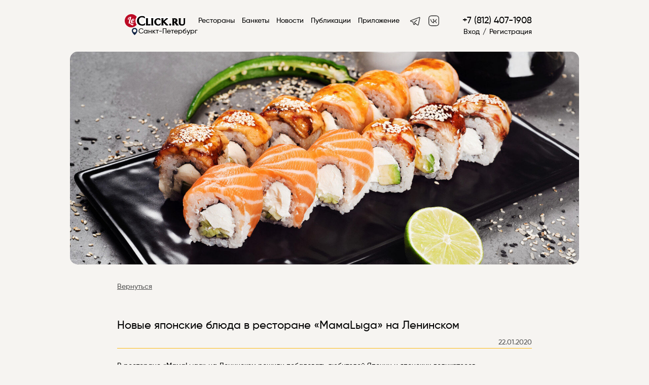

--- FILE ---
content_type: text/html; charset=UTF-8
request_url: https://spb.leclick.ru/daily/news/novye_yaponskie_blyuda_v_restorane_mamalyga_na_leninskom-9331
body_size: 10635
content:


    

    <link type="text/css" href="/css/style.css?v=1708154925" rel="stylesheet"><!DOCTYPE html>
<html>
<script>
    mindbox = window.mindbox || function () {
        mindbox.queue.push(arguments);
    };
    mindbox.queue = mindbox.queue || [];
    mindbox('create', {
        firebaseMessagingSenderId: "929342446150"
    });
    mindbox("webpush.create");
</script>

<meta name="zen-verification" content="FbszpIadA2c88ELwdX12fJwVvhM5cJcIMSdT3grrt3dE7AlGRkQnRUqDYn1UkaEw"/>
<script src="https://api.mindbox.ru/scripts/v1/tracker.js" async></script>

<meta name="yandex-verification" content="9bbd1f32e163ab6b"/>



<script type="text/javascript" async>

    new Image().src = "//counter.yadro.ru/hit?r" +
        escape(document.referrer) + ((typeof (screen) == "undefined") ? "" :
            ";s" + screen.width + "*" + screen.height + "*" + (screen.colorDepth ?
                screen.colorDepth : screen.pixelDepth)) + ";u" + escape(document.URL) +
        ";" + Math.random();//--></script>
<!--/LiveInternet-->
<head>
    <meta http-equiv="Content-Security-Policy" content="upgrade-insecure-requests">
    <meta name="viewport"
          content="width=device-width, initial-scale=1.0, minimum-scale=1.0, maximum-scale=1.0, minimal-ui, user-scalable=no">
    <script src="https://code.jquery.com/jquery-1.11.1.min.js"></script>

    <!-- Yandex.Metrika counter -->
    <script type="text/javascript">
        (function (m, e, t, r, i, k, a) {
            m[i] = m[i] || function () {
                (m[i].a = m[i].a || []).push(arguments)
            };
            m[i].l = 1 * new Date();
            for (var j = 0; j < document.scripts.length; j++) {
                if (document.scripts[j].src == r) {
                    return;
                }
            }
            k = e.createElement(t), a = e.getElementsByTagName(t)[0], k.async = 1, k.src = r, a.parentNode.insertBefore(k, a)
        })
        (window, document, "script", "https://mc.yandex.ru/metrika/tag.js", "ym");

        ym(86879673, "init", {
            clickmap: true,
            trackLinks: true,
            accurateTrackBounce: true,
            webvisor: true
        });
    </script>
    <noscript>
        <div><img src="https://mc.yandex.ru/watch/86879673" style="position:absolute; left:-9999px;" alt=""/></div>
    </noscript>
    <!-- /Yandex.Metrika counter -->


            <script>
            !function (t, e, n, s, a, c, i, o, p) {
                t.AppsFlyerSdkObject = a, t.AF = t.AF || function () {
                    (t.AF.q = t.AF.q || []).push([Date.now()].concat(Array.prototype.slice.call(arguments)))
                }, t.AF.id = t.AF.id || i, t.AF.plugins = {}, o = e.createElement(n), p = e.getElementsByTagName(n)[0], o.async = 1, o.src = "https://websdk.appsflyer.com?" + (c.length > 0 ? "st=" + c.split(",").sort().join(",") + "&" : "") + (i.length > 0 ? "af_id=" + i : ""), p.parentNode.insertBefore(o, p)
            }(window, document, "script", 0, "AF", "banners", {banners: {key: "cfa56b9e-42a3-4d29-b851-4d35f95300d8"}})
            AF('banners', 'showBanner')
        </script>
    
    <meta charset="UTF-8">


            <title>Новые японские блюда в ресторане «МамаLыgа» на Ленинском — Новости — LeClick: бронирование столиков в ресторанах, кафе и барах Санкт-Петербурга</title>
    
                        <meta name="description"
                  content="Новые японские блюда в ресторане «МамаLыgа» на Ленинском. Забронируйте столик в Санкт-Петербурге - звоните +7 (495) 374-9299. Афиша событий и новостей в ресторанах от сервиса бронирования LeClick.ru">
            

    <link rel="icon" href="https://leclick.ru/img/iconNew.svg" type="image/svg+xml">

    <link type="text/css" rel="stylesheet" href="/css/bookingform.css" media="none"
          onload="if(media!='all')media='all'">

    <link type="text/css" href="/css/mobilel_1.css" rel="stylesheet">
    <link type="text/css" href="/css/styles_s.css" rel="stylesheet">
    <link type="text/css" href="/css/lck-modal.css" rel="stylesheet">
    <link type="text/css" href="/css/swiper/sliding.css" rel="stylesheet">

    



    

    <meta charset="utf-8">

            <meta name="google-play-app" content="app-id=ru.leclick.app">

    

    <meta property="og:url" content="https://spb.leclick.ru/daily/news/novye_yaponskie_blyuda_v_restorane_mamalyga_na_leninskom-9331">
        <meta property="og:type" content="website">
        <meta property="og:title" content="Новые японские блюда в ресторане «МамаLыgа» на Ленинском - LeClick">
        <meta property="og:description" content=В ресторане&nbsp;«МамаLыgа» на Ленинском&nbsp;решили побаловать любителей Японии и японских деликатесов.

Для вас запеченные мидии, а также роллы и суши на любой цвет и вкус. Острые суши или суши Ниги…">
        <meta name="description" content=В ресторане&nbsp;«МамаLыgа» на Ленинском&nbsp;решили побаловать любителей Японии и японских деликатесов.

Для вас запеченные мидии, а также роллы и суши на любой цвет и вкус. Острые суши или суши Ниги…">
        <meta property="og:image" content="https://oldold.leclick.ru/uploads/publication/filadelfiya.jpg">

            <meta name="yandex-verification" content="39bce884baacf10c"/>
    

</head>

<body data-lang="ru">








    <div class="mobileMenuWrap" style="display: none;"></div>


    <nav id="mobileMainMenu" class="mobile-main-menu-vtb hidden" style="display: none;">

        <button id="closeMobileSearchFilters" type="button" onclick="closeMenu()"
                class="mobile-filters-close mobile-filter-close-action">
            <i class="material-icons">&#xE14C;</i>
        </button>
        <script>
            function closeMenu() {
                $('#mobileMainMenu').toggle();
                $('.mobileMenuWrap').toggle();
            }
        </script>

        <div class="logoInMenu">

            <a href="https://spb.leclick.ru/">
                <img src="https://spb.leclick.ru/img/LogoNew.svg?v=6">
            </a>
        </div>


        
            <ul class="menu-items-list">

                <li class="menu-item">
                    <a href="/" class="elOfMenu">
                        <div class="nameAndIcon">

                            <span>Главная</span>
                        </div>
                        <div class="downArrow">
                            <img src="https://spb.leclick.ru/img/icons/vtb_right_arrow.svg">
                        </div>
                    </a>
                </li>

                <li class="menu-item">
                    <a href="/restaurants/index" class="elOfMenu">
                        <div class="nameAndIcon">

                            <span>Рестораны</span>
                        </div>
                        <div class="downArrow">
                            <img src="https://spb.leclick.ru/img/icons/vtb_right_arrow.svg">
                        </div>
                    </a>
                </li>


                
                    <li class="menu-item">
                        <a href="/banquets" class="elOfMenu">
                            <div class="nameAndIcon">

                                <span>Банкеты</span>
                            </div>
                            <div class="downArrow">
                                <img src="https://spb.leclick.ru/img/icons/vtb_right_arrow.svg">
                            </div>
                        </a>
                    </li>

                                        <li class="menu-item">
                        <a href="/daily" class="elOfMenu">
                            <div class="nameAndIcon">

                                <span>Новости</span>
                            </div>
                            <div class="downArrow">
                                <img src="https://spb.leclick.ru/img/icons/vtb_right_arrow.svg">
                            </div>
                        </a>
                    </li>


                    
                <li class="menu-item">
                    <a href="/promo.html" class="elOfMenu">
                        <div class="nameAndIcon">

                            <span>Приложение</span>
                        </div>
                        <div class="downArrow">
                            <img src="https://spb.leclick.ru/img/icons/vtb_right_arrow.svg">
                        </div>
                    </a>
                </li>


                
                    <li class="menu-item isNoAuth">
                        <a href="/auth-register" class="elOfMenu">
                            <div class="nameAndIcon">

                                <span>Вход/Регистрация</span>
                            </div>
                            <div class="downArrow">
                                <img src="https://spb.leclick.ru/img/icons/vtb_right_arrow.svg">
                            </div>
                        </a>
                    </li>

                            </ul>

            <div class="menu-contacts">
                <div class="appsLnks">
                    <a rel="nofollow" href="//t.me/leclickru"
                                                                                  target="_blank"><img
                                class="telegramIc"
                                src="https://spb.leclick.ru/img/icons/telegram.svg">
                        </a>                    <a rel="nofollow" href="https://itunes.apple.com/RU/app/id1176140286?mt=8" target="_blank"><img
                                class="iosIc" src="https://spb.leclick.ru/img/icons/apps/ios.svg"></a>
                    <a rel="nofollow" href="https://play.google.com/store/apps/details?id=ru.leclick.app"
                       target="_blank"><img
                                class="andrIc" src="https://spb.leclick.ru/img/icons/apps/android.svg"></a>
                </div>

                <a data-name="sideMenuPhone"
                   href="tel:+7 (812) 407-1908"
                   class="phone phone-click">+7 (812) 407-1908</a>

                <div class="socIcons">
                    Мы в соцсетях                    <a rel="nofollow" href="https://t.me/leclickru" target="_blank"><img
                                style="height: 20px;margin-left: 10px"
                                class=""
                                src="https://spb.leclick.ru/img/Telegram.svg"></a>
                    <a rel="nofollow" href="https://vk.com/leclick_ru" target="_blank"><img
                                style="height: 20px;margin-left: 10px" class=""
                                src="https://spb.leclick.ru/img/VK.svg"></a>
                </div>
            </div>

        

    </nav>

    <div class="progress"></div>
    <div class="bgHolder"></div>


    <!--desktop header-->

    <div class="topPanelBl">
        <div class="topPanel topPanelVTB">
            <button onclick="openMenu()" id="toggleMobileMenu" type="button" class="mobile-menu-button"><i
                        class="material-icons">&#xE5D2;</i></button>
            <script>
                function openMenu() {
                    $('#mobileMainMenu').toggle();
                    $('.mobileMenuWrap').toggle();
                }
            </script>


            <div class="logo">
                                    <a href="https://spb.leclick.ru/">
                                                <img src="https://leclick.ru/img/LogoNew.svg">
                    </a>

                    <div class="citySelect dropdownAction hideOnMobile"
                         data-dropdown="citySel" onclick="$('.citiesListContainer').toggle()">
                        <img src="/img/icons/main_city.svg">
                        Санкт-Петербург                    </div>

                    <div class="dropdown hideMobile" id="citySel">
                        <a class="cityItem" href="https://leclick.ru/">Москва</a><a class="cityItem" href="https://spb.leclick.ru/">Санкт-Петербург</a><a class="cityItem" href="https://abakan.leclick.ru/">Абакан</a><a class="cityItem" href="https://anapa.leclick.ru/">Анапа</a><a class="cityItem" href="https://arkh.leclick.ru/">Архангельск</a><a class="cityItem" href="https://barnaul.leclick.ru/">Барнаул</a><a class="cityItem" href="https://borovichi.leclick.ru/">Боровичи</a><a class="cityItem" href="https://bezh.leclick.ru/">Бежецк</a><a class="cityItem" href="https://belg.leclick.ru/">Белгород</a><a class="cityItem" href="https://vld.leclick.ru/">Владивосток</a><a class="cityItem" href="https://velnovg.leclick.ru/">Великий Новгород</a><a class="cityItem" href="https://vla.leclick.ru/">Владимир</a><a class="cityItem" href="https://volgograd.leclick.ru/">Волгоград</a><a class="cityItem" href="https://voronezh.leclick.ru/">Воронеж</a><a class="cityItem" href="https://gelendzhik.leclick.ru/">Геленджик</a><a class="cityItem" href="https://yev.leclick.ru/">Евпатория</a><a class="cityItem" href="https://yel.leclick.ru/">Елабуга</a><a class="cityItem" href="https://ekb.leclick.ru/">Екатеринбург</a><a class="cityItem" href="https://izhevsk.leclick.ru/">Ижевск</a><a class="cityItem" href="https://irkutsk.leclick.ru/">Иркутск</a><a class="cityItem" href="https://ivanovo.leclick.ru/">Иваново</a><a class="cityItem" href="https://kazan.leclick.ru/">Казань</a><a class="cityItem" href="https://kaliningrad.leclick.ru/">Калининград</a><a class="cityItem" href="https://klg.leclick.ru/">Калуга</a><a class="cityItem" href="https://kostroma.leclick.ru/">Кострома</a><a class="cityItem" href="https://krasnodar.leclick.ru/">Краснодар</a><a class="cityItem" href="https://krasnojarsk.leclick.ru/">Красноярск</a><a class="cityItem" href="https://makhachkala.leclick.ru/">Махачкала</a><a class="cityItem" href="https://murmansk.leclick.ru/">Мурманск</a><a class="cityItem" href="https://nnovgorod.leclick.ru/">Нижний Новгород</a><a class="cityItem" href="https://nizh.leclick.ru/">Нижнекамск</a><a class="cityItem" href="https://novosibirsk.leclick.ru/">Новосибирск</a><a class="cityItem" href="https://prm.leclick.ru/">Пермь</a><a class="cityItem" href="https://penza.leclick.ru/">Пенза</a><a class="cityItem" href="https://pyatigorsk.leclick.ru/">Пятигорск</a><a class="cityItem" href="https://rostov.leclick.ru/">Ростов-на-Дону</a><a class="cityItem" href="https://ryb.leclick.ru/">Рыбинск</a><a class="cityItem" href="https://samara.leclick.ru/">Самара</a><a class="cityItem" href="https://saratov.leclick.ru/">Саратов</a><a class="cityItem" href="https://sevastopol.leclick.ru/">Севастополь</a><a class="cityItem" href="https://sochi.leclick.ru/">Сочи</a><a class="cityItem" href="https://stavropol.leclick.ru/">Ставрополь</a><a class="cityItem" href="https://syktyvkar.leclick.ru/">Сыктывкар</a><a class="cityItem" href="https://tolyatti.leclick.ru/">Тольятти</a><a class="cityItem" href="https://tver.leclick.ru/">Тверь</a><a class="cityItem" href="https://tula.leclick.ru/">Тула</a><a class="cityItem" href="https://tyumen.leclick.ru/">Тюмень</a><a class="cityItem" href="https://ulanude.leclick.ru/">Улан-Удэ</a><a class="cityItem" href="https://ulyanovsk.leclick.ru/">Ульяновск</a><a class="cityItem" href="https://ufa.leclick.ru/">Уфа</a><a class="cityItem" href="https://chlb.leclick.ru/">Челябинск</a><a class="cityItem" href="https://yalta.leclick.ru/">Ялта</a><a class="cityItem" href="https://yaroslavl.leclick.ru/">Ярославль</a>                    </div>


            </div>
            <div class="contacts">
                <div class="phone"><a class="phone phone-click" data-name="headerPhone"
                                      href="tel:+7 (812) 407-1908">+7 (812) 407-1908</a>
                </div>

            </div>


            <nav class="mainMenu">
                <ul class="menuList">

                    <li>
                        <a href="/restaurants/index">Рестораны</a>
                    </li>

                    <li><a href="/banquets">Банкеты</a></li>

                                            <li><a href="/daily">Новости</a></li>                                            <li><a href="/publications">Публикации</a>
                        </li>                    <li><a href="/promo.html">Приложение</a></li>
                </ul>
            </nav>

            <div class="appsLnks">

                <a rel="nofollow" href="https://t.me/leclickru" target="_blank"><img class=""
                                                                                     src="https://spb.leclick.ru/img/Telegram.svg"></a>
                <a rel="nofollow" href="https://vk.com/leclick_ru" target="_blank"><img class=""
                                                                                        src="https://spb.leclick.ru/img/VK.svg"></a>
            </div>
                            <div class="citySelectBlock">


                    <div class="citySelect dropdownAction"
                         data-dropdown="citySel" onclick="$('.citiesListContainer').toggle()">
                        <img src="https://spb.leclick.ru/img/icons/main_city.svg">
                        Санкт-Петербург                    </div>


                    <div class="active citiesListContainer" id="citySel">
                        <div class="citiesListMobileWrap">

                            <button id="closeMobileSearchFilters" type="button" onclick="closeCityList()"
                                    class="mobile-filters-close mobile-filter-close-action">
                                <i class="material-icons">&#xE14C;</i>
                            </button>
                            <script>
                                function closeCityList() {
                                    $('.citiesListContainer').toggle();
                                }
                            </script>


                            <div class="selectCity">
                                Выбор города                            </div>
                            <div class="currentCity">
                                Текущий: Санкт-Петербург                            </div>
                            <div class="citiesHrefWrap">
                                <a class="cityItem" href="https://leclick.ru/">Москва</a><a class="cityItem" href="https://spb.leclick.ru/">Санкт-Петербург</a><a class="cityItem" href="https://abakan.leclick.ru/">Абакан</a><a class="cityItem" href="https://anapa.leclick.ru/">Анапа</a><a class="cityItem" href="https://arkh.leclick.ru/">Архангельск</a><a class="cityItem" href="https://barnaul.leclick.ru/">Барнаул</a><a class="cityItem" href="https://borovichi.leclick.ru/">Боровичи</a><a class="cityItem" href="https://bezh.leclick.ru/">Бежецк</a><a class="cityItem" href="https://belg.leclick.ru/">Белгород</a><a class="cityItem" href="https://vld.leclick.ru/">Владивосток</a><a class="cityItem" href="https://velnovg.leclick.ru/">Великий Новгород</a><a class="cityItem" href="https://vla.leclick.ru/">Владимир</a><a class="cityItem" href="https://volgograd.leclick.ru/">Волгоград</a><a class="cityItem" href="https://voronezh.leclick.ru/">Воронеж</a><a class="cityItem" href="https://gelendzhik.leclick.ru/">Геленджик</a><a class="cityItem" href="https://yev.leclick.ru/">Евпатория</a><a class="cityItem" href="https://yel.leclick.ru/">Елабуга</a><a class="cityItem" href="https://ekb.leclick.ru/">Екатеринбург</a><a class="cityItem" href="https://izhevsk.leclick.ru/">Ижевск</a><a class="cityItem" href="https://irkutsk.leclick.ru/">Иркутск</a><a class="cityItem" href="https://ivanovo.leclick.ru/">Иваново</a><a class="cityItem" href="https://kazan.leclick.ru/">Казань</a><a class="cityItem" href="https://kaliningrad.leclick.ru/">Калининград</a><a class="cityItem" href="https://klg.leclick.ru/">Калуга</a><a class="cityItem" href="https://kostroma.leclick.ru/">Кострома</a><a class="cityItem" href="https://krasnodar.leclick.ru/">Краснодар</a><a class="cityItem" href="https://krasnojarsk.leclick.ru/">Красноярск</a><a class="cityItem" href="https://makhachkala.leclick.ru/">Махачкала</a><a class="cityItem" href="https://murmansk.leclick.ru/">Мурманск</a><a class="cityItem" href="https://nnovgorod.leclick.ru/">Нижний Новгород</a><a class="cityItem" href="https://nizh.leclick.ru/">Нижнекамск</a><a class="cityItem" href="https://novosibirsk.leclick.ru/">Новосибирск</a><a class="cityItem" href="https://prm.leclick.ru/">Пермь</a><a class="cityItem" href="https://penza.leclick.ru/">Пенза</a><a class="cityItem" href="https://pyatigorsk.leclick.ru/">Пятигорск</a><a class="cityItem" href="https://rostov.leclick.ru/">Ростов-на-Дону</a><a class="cityItem" href="https://ryb.leclick.ru/">Рыбинск</a><a class="cityItem" href="https://samara.leclick.ru/">Самара</a><a class="cityItem" href="https://saratov.leclick.ru/">Саратов</a><a class="cityItem" href="https://sevastopol.leclick.ru/">Севастополь</a><a class="cityItem" href="https://sochi.leclick.ru/">Сочи</a><a class="cityItem" href="https://stavropol.leclick.ru/">Ставрополь</a><a class="cityItem" href="https://syktyvkar.leclick.ru/">Сыктывкар</a><a class="cityItem" href="https://tolyatti.leclick.ru/">Тольятти</a><a class="cityItem" href="https://tver.leclick.ru/">Тверь</a><a class="cityItem" href="https://tula.leclick.ru/">Тула</a><a class="cityItem" href="https://tyumen.leclick.ru/">Тюмень</a><a class="cityItem" href="https://ulanude.leclick.ru/">Улан-Удэ</a><a class="cityItem" href="https://ulyanovsk.leclick.ru/">Ульяновск</a><a class="cityItem" href="https://ufa.leclick.ru/">Уфа</a><a class="cityItem" href="https://chlb.leclick.ru/">Челябинск</a><a class="cityItem" href="https://yalta.leclick.ru/">Ялта</a><a class="cityItem" href="https://yaroslavl.leclick.ru/">Ярославль</a>                            </div>
                        </div>
                    </div>
                </div>
                    </div>

            </div>

    <!--desktop header-->

    <script>


        function go_to_map_mobile() {
            window.location.href = window.location.href.replace(new RegExp("\/index", 'g'), '/on-map', '#').replace(new RegExp("\/offset\/[0-9]+", 'g'), '/offset/0')
        }
    </script>

<div class="loaderWrap">
    <div class="loaderContainer">
        <div class="lds-ring">
            <div></div>
            <div></div>
            <div></div>
            <div></div>
        </div>
    </div>
</div>
    <div class="main">
        <div class="publication">
            <div class="publicationContainer" style="padding-bottom: 0px!important;">
                <div class="publicationContent" style="padding-bottom:0px!important;" id="publicationContent">
                    <div class="publicationImage mainImg notColumnsBig">
                        <div class="img"
                             style="background-image:url('https://oldold.leclick.ru/uploads/publication/filadelfiya.jpg');">
                                                        <div id="fb-root"></div>
                            <div class="fb-like" data-href="' . $overviewFullUrl . '" data-layout="button_count"
                                 data-action="like" data-show-faces="true" data-share="false"></div>
                        </div>
                                            </div>
                                            <div class="backLnk"><a href="https://spb.leclick.ru/daily">Вернуться</a></div>
                                        <div class="">
                        <div class="titleContainer">
                                                                                                <span class="date">22.01.2020</span>
                                                                                        <h1 class="title">Новые японские блюда в ресторане «МамаLыgа» на Ленинском</h1>
                        </div>
                        <div class="pblContentBl publicationText notColumnsCustom"><p>В ресторане&nbsp;«МамаLыgа» на Ленинском&nbsp;решили побаловать любителей Японии и японских деликатесов.</p>

<p>Для вас запеченные мидии, а также роллы и суши на любой цвет и вкус. Острые суши или суши Нигири, запеченные роллы или ролл в темпуре. Приходите с друзьями и обязательно закажите фирменные сеты. Ролл cет Филадельфия или Калифорния? Не знаете, что выбрать? Всё и сразу!</p>
</div>                                            </div>
                                                                    <div class="rests">
                            <h2>Место</h2>
                                        <div class="searchResultRow">
        <div class="restCard item inSearch">
        <a class="image" href="/restaurant/mamaliga-na-leninskom" style="background-image:url('https://old.leclick.ru/i/files/restaurants/photo/874344.jpg?w=400');">
            <span class="rest-card__fav-icon" data-id="6225" data-name="Mamalыgа / Мамалыга на Ленинском"><i
                        class="material-icons md-32"></i></span>
                    </a>
                    <div class="price"
                 title="Средний чек: 2200—2200 ₽"><img class="rouble" src="https://leclick.ru/img/icons/rouble.svg"><img class="rouble" src="https://leclick.ru/img/icons/rouble.svg"><img class="rouble" src="https://leclick.ru/img/icons/rouble.svg"><img class="rouble" src="https://leclick.ru/img/icons/roublegray.svg"></div>        <div class="title"><a href="/restaurant/mamaliga-na-leninskom">Mamalыgа / Мамалыга на Ленинском</a></div>
        <div class="restInfo">
                                                <span class="infoItem"><a hidden href="#!" class="modalAction mapAction desktopMap" data-modal="mapModal" data-lat="59.857604" data-long="30.199132" data-wtime="Время работы сегодня:<br>с 12:00 до 01:00 (до последнего гостя)"><img src="https://spb.leclick.ru/img/icons/loc.svg" class="cardIcons"><span class="address">Ленинский пр., 84/1</span></a><a hidden class="appleMap" href="http://maps.apple.com/?daddr=Ленинский пр., 84/1" data-modal="mapModal" data-lat="59.857604" data-long="30.199132" data-wtime="Время работы сегодня:<br>с 12:00 до 01:00 (до последнего гостя)"><img src="https://spb.leclick.ru/img/icons/loc.svg" class="cardIcons"><span class="address">Ленинский пр., 84/1</span></a><a hidden class="googleMap" href="http://maps.google.com/maps?daddr=Ленинский пр., 84/1@59.857604,30.199132" data-modal="mapModal" data-lat="59.857604" data-long="30.199132" data-wtime="Время работы сегодня:<br>с 12:00 до 01:00 (до последнего гостя)"><img src="https://spb.leclick.ru/img/icons/loc.svg" class="cardIcons"><span class="address">Ленинский пр., 84/1</span></a></span>
                                                    <span class="infoItem"><img src="https://spb.leclick.ru/img/icons/metro.svg"
                                                class="cardIcons"><a
                                href="https://spb.leclick.ru/restaurants/index/metro/310/">Проспект Ветеранов</a></span>
                                                    <span class="infoItem"><img src="https://spb.leclick.ru/img/icons/kitchen.svg"
                                                class="cardIcons"><a href="https://spb.leclick.ru/restaurants/index/kitchens/1/">Европейская</a>, <a href="https://spb.leclick.ru/restaurants/index/kitchens/3/">Кавказская</a>, <a href="https://spb.leclick.ru/restaurants/index/kitchens/23/">Восточная</a></span>
                

                    </div>

        
                                    <div class="bookingBtn">

                                            <a class=" modalAction bookingClick   btn  "
                           style="background-color: #fdbb16;border: 1px #fdbb16"
                           data-modal="booking"
                           href="/restaurant/mamaliga-na-leninskom/booking">
                            
                            Забронировать</a>
                </div>

                        </div>
                                </div>
                                                            </div>
            </div>
        </div>
    </div>



<script src="https://ajax.googleapis.com/ajax/libs/jquery/3.6.1/jquery.min.js"></script>
	<script src="/js/infr.js?v=2041590" type="text/javascript"></script>
	<script type="text/javascript">
	</script><script type="text/javascript" src="https://spb.leclick.ru/js/hyphen.ru.min.js"></script>
<script type="text/javascript">
    $('.description').hyphenate();
</script>


    

            <footer>
            <div class="footerContainer">
                <ul class="linksBlock">
                    <li><a href="/about.html">О проекте</a></li>
                    <li>
                        <a href="https://b2b.leclick.ru/">Ресторанам/Партнёрам</a>
                    </li>
                                            <li class="socIcons">Мы в соцсетях                            <a rel="nofollow" href="https://t.me/leclickru" target="_blank"><img
                                        style="margin-left: 15px; height: 20px;" class=""
                                        src="https://spb.leclick.ru/img/Telegram.svg"></a>
                            <a rel="nofollow" href="https://vk.com/leclick_ru" target="_blank"><img
                                        style="height: 20px;"
                                        class=""
                                        src="https://spb.leclick.ru/img/VK.svg"></a>
                        </li>
                        <li><a href="/vacancies.html">Вакансии</a></li>
                                        <li>
                        <a href="/contact-us.html">Контакты</a>
                    </li>
                    <li><a href="/rules.html">Пользовательское соглашение</a></li>
                    <li><a target="_blank" href="https://yandex.ru/legal/confidential">Политика конфиденциальности</a></li>
                    <li><a href="https://yandex.ru/legal/leclick_license/ru/">Лицензионное соглашение</a></li>
                    <li><a href="https://yandex.ru/legal/leclick_service/ru/">Оферта на оказание услуг</a></li>
                </ul>
                <div class="footerLogo">
                    <a href="https://spb.leclick.ru/">
                        <img src="https://spb.leclick.ru/img/LogoNew.svg?v=6">
                    </a>
                    <footer itemscope itemtype="http://schema.org/WPFooter">
                        <span itemprop="copyrightYear">2012</span> - 2026 ©
                        <span itemprop="creator">LeClick</span>
                    </footer>

                </div>
            </div>
        </footer>

    

    <div class="modal" id="mapModal">
        <div class="modalContent">
            <div class="modalLeft">
                <p class="title"></p>
                <p class="address"></p>
                <p class="workTime"></p>
            </div>
            <div id="yMap" class="map">
            </div>
            <div class="close">×</div>
        </div>
    </div>


    <script type="text/javascript" src="/js/jquery-ui.min.js"></script>
    <script type="text/javascript" src="/js/jqui-datepicker-ru.js"></script>
    <script type="text/javascript" src="/js/dateformat.js"></script>

            <script src="https://api-maps.yandex.ru/2.1/?lang=ru_RU" type="text/javascript"></script>
    

    <script type="text/javascript">
        $(function () {
            var $mobileMenuEl = $('#mobileMainMenu'),
                $closeMobileMenuEl = $('#mobileCloseMenu'),
                $toggleMobileMenuEl = $('#toggleMobileMenu');

            $toggleMobileMenuEl.click(function () {
                $mobileMenuEl.toggleClass('hidden');
                $mobileSearchFiltersEl.addClass('hidden');
            });

            $closeMobileMenuEl.click(function () {
                $mobileMenuEl.addClass('hidden');
            });

            var $mobileSearchFiltersEl = $('#mobileSearchFilters'),
                $toggleMobileFiltersEl = $('#toggleMobileFilters'),
                $closeMobileFiltersEl = $('.mobile-filter-close-action');

            $toggleMobileFiltersEl.click(function (e) {
                $mobileSearchFiltersEl.toggleClass('hidden');
                $mobileMenuEl.addClass('hidden');
            });

            $closeMobileFiltersEl.click(function () {
                $mobileSearchFiltersEl.addClass('hidden');
                $('.fullFilter').hide();
                $('.searchFilter a').removeClass('active');
                filterActive(false);
            });

            var sliders = $('.sliderContainer .slider');

            function resizeSliders() {
                for (var i = 0; i < sliders.length; i++) {
                    var sliderItems = $(sliders[i]).children('.item');
                    var sliderItemWidth = $($(sliders[i]).children('.item')[0]).width();
                    for (var index = 0; index < sliderItems.length; index++) {
                        var plus = (index == 0) ? 0 : 20 * index;
                        $(sliderItems[index]).css({'left': (index * sliderItemWidth) + plus + 'px'});
                    }
                }
            }

            resizeSliders();
            $(window).resize(function () {
                resizeSliders();
                console.log('resize');
            });
        }());
    </script>


    <!-- Varioqub experiments -->
    <script type="text/javascript">
        (function (e, x, pe, r, i, me, nt) {
            e[i] = e[i] || function () {
                (e[i].a = e[i].a || []).push(arguments)
            },
                me = x.createElement(pe), me.async = 1, me.src = r, nt = x.getElementsByTagName(pe)[0], nt.parentNode.insertBefore(me, nt)
        })
        (window, document, 'script', 'https://abt.s3.yandex.net/expjs/latest/exp.js', 'ymab');
        ymab('metrika.86879673', 'init'/*, {clientFeatures}, {callback}*/);
    </script>


    <script src="https://code.jquery.com/jquery-1.11.1.min.js"></script>
    <script src="/js/swiper/hammer.min.js"></script>

    <script src="/js/swiper/itemslide.js"></script>

    <script src="/js/swiper/sliding.js"></script>


    <script type="text/javascript">
                var bookingDefaultDate = false;
        var bookingPersons = false;
        var lckBookingTime = false;
                ymaps.ready(init);
        var myMap, myPlacemark, myCollection;

        function init() {
            myMap = new ymaps.Map("yMap", {
                center: [55.76, 37.64],
                zoom: 14,
                controls: []
            });
        }

        $('body').on('click', '.item .mapAction', function (e) {
            e.preventDefault();
            $('#mapModal .title').html($(this).parents('.item').children('.title').children('a').html());
            $('#mapModal .address').html($(this).children('.address').html());
            $('#mapModal .workTime').html($(this).attr('data-wTime'));
            var lat = $(this).attr('data-lat');
            var long = $(this).attr('data-long')
            ymaps.ready(function () {
                myMap.geoObjects.removeAll();
                myPlacemark = new ymaps.Placemark([lat, long], {}, {
                    iconLayout: 'default#image',
                    iconImageHref: 'https://spb.leclick.ru/img/icons/geo.svg',
                    iconImageSize: [30, 42],
                    iconImageOffset: [-15, -15],
                });
                myMap.geoObjects.add(myPlacemark);
                myMap.setCenter([lat, long]);
            });
        });
        $('body').on('click', '.topBooking .mapAction,.rightColumn .mapAction', function (e) {
            e.preventDefault();
            $('#mapModal .title').html($('.restTitle h1').html());
            $('#mapModal .address').html($('.rfAddress').html());
            $('#mapModal .workTime').html($(this).attr('data-wTime'));
            var lat = $(this).attr('data-lat');
            var long = $(this).attr('data-long')
            ymaps.ready(function () {
                myMap.geoObjects.removeAll();
                myPlacemark = new ymaps.Placemark([lat, long], {}, {
                    iconLayout: 'default#image',
                    iconImageHref: 'https://spb.leclick.ru/img/icons/geo.svg',
                    iconImageSize: [30, 42],
                    iconImageOffset: [-15, -15],
                });
                myMap.geoObjects.add(myPlacemark);
                myMap.setCenter([lat, long]);
            });
        });
    </script>

    <script type="text/javascript">
        (function (d, w, c) {
            (w[c] = w[c] || []).push(function () {
                try {
                    w.yaCounter31783376 = new Ya.Metrika({
                        id: 31783376,
                        clickmap: true,
                        trackLinks: true,
                        accurateTrackBounce: true,
                        webvisor: true,
                        trackHash: true,
                        ecommerce: "dataLayer"
                    });
                } catch (e) {
                }
            });

            var n = d.getElementsByTagName("script")[0],
                s = d.createElement("script"),
                f = function () {
                    n.parentNode.insertBefore(s, n);
                };
            s.type = "text/javascript";
            s.async = true;
            s.src = "https://mc.yandex.ru/metrika/watch.js";

            if (w.opera == "[object Opera]") {
                d.addEventListener("DOMContentLoaded", f, false);
            } else {
                f();
            }
        })(document, window, "yandex_metrika_callbacks");
    </script>
    <noscript>
        <div><img src="https://mc.yandex.ru/watch/31783376" style="position:absolute; left:-9999px;" alt=""/></div>
    </noscript>


            <script>
            function geoFindMe() {
                function success(position) {
                    latitude = position.coords.latitude;
                    longitude = position.coords.longitude;

                    setCookie('userLatitude', latitude, {expires: 3600 * 24 * 30 * 12, path: '/'});
                    setCookie('userLongitude', longitude, {expires: 3600 * 24 * 30 * 12, path: '/'});

                    console.log(latitude);
                    console.log(longitude);
                }

                function error() {
                    status.textContent = 'Невозможно получить ваше местоположение';
                }

                if (!navigator.geolocation) {
                    status.textContent = 'Geolocation не поддерживается вашим браузером';
                } else {
                    status.textContent = 'Определение местоположения…';
                    navigator.geolocation.getCurrentPosition(success, error);
                }
            }

            var latitude
            var longitude
            geoFindMe()
        </script>
        <script type="text/javascript">
            $(document).ready(function () {
                $('.ios-app-holder__button_app').attr('href', 'https://itunes.apple.com/RU/app/id1176140286?mt=8' + ((typeof location.href.split('?')[1] == 'undefined') ? '' : '?' + location.href.split('?')[1]));
                var iOS = /iPhone|iPod/.test(navigator.userAgent) && !window.MSStream;
                if (!getCookie('lck_ios_app') && iOS) {
                    setCookie('lck_ios_app', 1, {expires: 3600 * 24 * 30 * 12, path: '/'});
                } else {
                    $('head').append('<meta name="apple-itunes-app" content="app-id=1176140286">');
                }
            });
            $('body').on('click', '.ios-app-holder__buttons', function (e) {
                e.stopPropagation();
            });
            $('body').on('click', '.ios-app-holder__container, .ios-app-holder__button_site', function () {
                $('.ios-app-holder').removeClass('active');
            });
        </script>
    

            <div class="ios-app-holder">
            <div class="ios-app-holder__container">
                <div class="ios-app-holder__buttons">
                    <a href="#" class="ios-app-holder__button_app" target="_blank">Установить приложение</a>
                    <a href="#" class="ios-app-holder__button_site">Перейти на сайт</a>
                </div>
            </div>
        </div>
    
    
<script>
    const links = document.querySelectorAll('a');
    for (let i = 0; i < links.length; i++) {
        const linkURL = links[i].href;
        if (linkURL == window.location.href) {
            links[i].href='javascript:void(0);'
        }
    }
</script>

</body>
</html>



--- FILE ---
content_type: image/svg+xml
request_url: https://spb.leclick.ru/img/icons/kitchen.svg
body_size: 499
content:
<svg id="Layer_1" data-name="Layer 1" xmlns="http://www.w3.org/2000/svg" viewBox="0 0 18 18"><defs><style>.cls-1{fill:#010101;}</style></defs><title>kitchen</title><path class="cls-1" d="M12.85,2A4.71,4.71,0,0,0,5.15,2,4.73,4.73,0,0,0,.69,5.4a4.78,4.78,0,0,0,3,5.87v5.62A1.11,1.11,0,0,0,4.76,18h8.48a1.11,1.11,0,0,0,1.11-1.11V11.27A4.77,4.77,0,0,0,12.85,2Zm0.83,8.35a0.53,0.53,0,0,0-.4.52v6a0,0,0,0,1,0,0H4.76a0,0,0,0,1,0,0v-6a0.54,0.54,0,0,0-.4-0.52A3.68,3.68,0,0,1,1.56,6.8s0,0,0,0a3.78,3.78,0,0,1,.14-1,3.7,3.7,0,0,1,2.2-2.42A3.33,3.33,0,0,1,5,3.12,3.57,3.57,0,0,1,8.53,6.76a3.74,3.74,0,0,1-.8,2.32,0.54,0.54,0,1,0,.84.67,4.82,4.82,0,0,0,1-3A4.7,4.7,0,0,0,6.33,2.24a3.64,3.64,0,0,1,5.78.58,0.53,0.53,0,0,0,.48.26h0.18A3.7,3.7,0,0,1,13.68,10.35Z"/></svg>

--- FILE ---
content_type: image/svg+xml
request_url: https://spb.leclick.ru/img/icons/loc.svg
body_size: 707
content:
<svg width="24" height="24" viewBox="0 0 24 24" fill="none" xmlns="http://www.w3.org/2000/svg">
<g clip-path="url(#clip0_71_7403)">
<path fill-rule="evenodd" clip-rule="evenodd" d="M3.98145 9.71917V9.5185C3.98145 5.08983 7.57128 1.5 11.9999 1.5V1.5C16.4286 1.5 20.0184 5.08983 20.0184 9.5185V9.71917C20.0184 13.757 14.9061 19.8353 12.8458 22.122C12.3919 22.626 11.6079 22.626 11.1541 22.122C9.09378 19.8353 3.98145 13.757 3.98145 9.71917Z" stroke="#949EAB" stroke-width="1.4468" stroke-linecap="round" stroke-linejoin="round"/>
<path d="M9.66699 9.6138C9.66699 10.903 10.7112 11.9471 12.0003 11.9471V11.9471C13.2895 11.9471 14.3337 10.903 14.3337 9.6138V9.57064C14.3337 8.28147 13.2895 7.2373 12.0003 7.2373V7.2373C10.7112 7.2373 9.66699 8.28147 9.66699 9.57064" stroke="#949EAB" stroke-width="1.4468" stroke-linecap="round" stroke-linejoin="round"/>
</g>
<defs>
<clipPath id="clip0_71_7403">
<rect width="24" height="24" fill="white"/>
</clipPath>
</defs>
</svg>


--- FILE ---
content_type: application/javascript; charset=utf-8
request_url: https://spb.leclick.ru/js/infr.js?v=2041590
body_size: 53802
content:
var bookingOrder = (isDeposit = depositSettings = false);


let touchArea = document.getElementById("mobileMainMenu");
let output = document.getElementById("output");

//Initial mouse X and Y positions are 0

let mouseX,
    initialX = 0;
let mouseY,
    initialY = 0;
let isSwiped;

//Events for touch and mouse
let events = {
    mouse: {
        down: "mousedown",
        move: "mousemove",
        up: "mouseup",
    },
    touch: {
        down: "touchstart",
        move: "touchmove",
        up: "touchend",
    },
};

let deviceType = "";

//Detect touch device

const isTouchDevice = () => {
    try {
        //We try to create TouchEvent (it would fail for desktops and throw error)
        document.createEvent("TouchEvent");
        deviceType = "touch";
        return true;
    } catch (e) {
        deviceType = "mouse";
        return false;
    }
};

//Get left and top of touchArea
let rectLeft = touchArea.getBoundingClientRect().left;
let rectTop = touchArea.getBoundingClientRect().top;

//Get Exact X and Y position of mouse/touch
const getXY = (e) => {
    mouseX = (!isTouchDevice() ? e.pageX : e.touches[0].pageX) - rectLeft;
    mouseY = (!isTouchDevice() ? e.pageY : e.touches[0].pageY) - rectTop;
};

isTouchDevice();

//Start Swipe
touchArea.addEventListener(events[deviceType].down, (event) => {
    isSwiped = true;
    //Get X and Y Position
    getXY(event);
    initialX = mouseX;
    initialY = mouseY;
});

//Mousemove / touchmove
touchArea.addEventListener(events[deviceType].move, (event) => {
    if (!isTouchDevice()) {
        event.preventDefault();
    }
    if (isSwiped) {
        getXY(event);
        let diffX = mouseX - initialX;
        let diffY = mouseY - initialY;
        if (Math.abs(diffY) > Math.abs(diffX)) {
            diffY > 0 ? console.log("Down") : console.log("UP");
        } else {
            if (diffX > 0) {

            } else {
                $('#mobileMainMenu').addClass('hidden')
                if ($(".dropdown.active").length > 0) {
                    $(".dropdown,.dropdownAction").removeClass("active");
                }
            }
        }
    }
});

//Stop Drawing
touchArea.addEventListener(events[deviceType].up, () => {
    isSwiped = false;
});

touchArea.addEventListener("mouseleave", () => {
    isSwiped = false;
});

window.onload = () => {
    isSwiped = false;
};


function getQueryParams(qs) {
    qs = qs.split("?")[1];
    qs = qs.split("+").join(" ");

    var params = {},
        tokens,
        re = /[?&]?([^=]+)=([^&]*)/g;

    while ((tokens = re.exec(qs))) {
        params[decodeURIComponent(tokens[1])] = decodeURIComponent(tokens[2]);
    }

    return params;
}

if (navigator.userAgent.match(/Android/i) || navigator.userAgent.match(/iPhone/i)) {
    $('.googleMap').each(function () {
        $(this).show();
    });

} else if (navigator.userAgent.match(/iPhone/i)) {
    $('.appleMap').each(function () {
        $(this).show();
    });

} else {
    $('.desktopMap').each(function () {
        $(this).show()
    });
}

function getCookie(name) {
    var matches = document.cookie.match(
        new RegExp(
            "(?:^|; )" +
            name.replace(/([\.$?*|{}\(\)\[\]\\\/\+^])/g, "\\$1") +
            "=([^;]*)"
        )
    );
    return matches ? decodeURIComponent(matches[1]) : false;
}

function setCookie(name, value, options) {
    options = options || {};

    var expires = options.expires;

    if (typeof expires == "number" && expires) {
        var d = new Date();
        d.setTime(d.getTime() + expires * 1000);
        expires = options.expires = d;
    }
    if (expires && expires.toUTCString) {
        options.expires = expires.toUTCString();
    }

    value = encodeURIComponent(value);

    var updatedCookie = name + "=" + value;

    for (var propName in options) {
        updatedCookie += "; " + propName;
        var propValue = options[propName];
        if (propValue !== true) {
            updatedCookie += "=" + propValue;
        }
    }

    document.cookie = updatedCookie;
}

function deleteCookie(name) {
    setCookie(name, "", {
        expires: new Date() - 3600,
        domain: ".",
        path: "/"
    });
}

function checkUAuth(authFunc) {
    if (getCookie("LCKuser")) {
        var userHash = JSON.parse(getCookie("LCKuser")).hash;
        $.ajax({
            dataType: "json",
            url: "/users/checkUAuth?hash=" + userHash,
            xhrFields: {
                withCredentials: true
            },
            success: function (result) {
                if (result.type == "success") {
                    try {
                        if (getCookie("firstName") == false) {
                            setCookie("firstName", result.userInfo.firstName, {
                                expires: new Date() + 3600,
                                domain: ".",
                                path: "/"
                            });
                        }

                        if (getCookie("lastName") == false && result.userInfo.lastName && result.userInfo.lastName != null && result.userInfo.lastName != '') {
                            setCookie("lastName", result.userInfo.lastName, {
                                expires: new Date() + 3600,
                                domain: ".",
                                path: "/"
                            });
                        }
                        if (getCookie("clientPhone") == false) {
                            setCookie("clientPhone", result.userInfo.phone.substring(1), {
                                expires: new Date() + 3600,
                                domain: ".",
                                path: "/"
                            });
                        }
                        if (getCookie("email") == false && result.userInfo.email && result.userInfo.email != null && result.userInfo.email != '') {
                            setCookie("email", result.userInfo.email, {
                                expires: new Date() + 3600,
                                domain: ".",
                                path: "/"
                            });
                        }
                    } catch (e) {
                    }

                    authFunc(result);
                } else authFunc(false);
            }
        });
    } else authFunc(false);
}

$(document).ready(function () {



    checkUAuth(function (user) {
        if (!window.location.href.includes('contractrestaurant') && !window.location.href.includes('tele2') && !getCookie("onlyContract")) {

            if ($($("body")[0]).data("lang") === "ru" && (typeof $($("body")[0]).data("auth") === "undefined" || $($("body")[0]).data("auth") == 1)) {
                if (!user) {
                    $(".topPanel, .top-panel, #mainFrame header").prepend(
                        '<div class="ulogin-block">' +
                        '<a class="ulogin-block__link ulogin-block__auth" href="/sign-in"><i class="fa fa-sign-in"></i><span>Вход</span></a>' +
                        '<span class="ulogin-block__delimiter">/</span>' +
                        '<a class="ulogin-block__link ulogin-block__signup" href="/sign-up"><span>Регистрация</span></a>' +
                        "</div>"
                    );
                } else {
                    $(".topPanel, .top-panel, #mainFrame header").prepend(
                        '<div class="ulogin-block">' +
                        '<a class="ulogin-block__link ulogin-block__lk" href="/profile"><i class="fa fa-user-o"></i><span>Личный кабинет</span></a>' +
                        '<span class="ulogin-block__delimiter">/</span>' +
                        '<a class="ulogin-block__link ulogin-block__logout" href="#!"><span>Выход</span></a>' +
                        "</div>"
                    );
                }
            }

            if ($($("body")[0]).data("lang") === "en" && (typeof $($("body")[0]).data("auth") === "undefined" || $($("body")[0]).data("auth") == 1)) {
                if (!user) {
                    $(".topPanel, .top-panel, #mainFrame header").prepend(
                        '<div class="ulogin-block">' +
                        '<a class="ulogin-block__link ulogin-block__auth" href="/sign-in"><i class="fa fa-sign-in"></i><span>Sign in</span></a>' +
                        '<span class="ulogin-block__delimiter">/</span>' +
                        '<a class="ulogin-block__link ulogin-block__signup" href="/sign-up"><span>Sign up</span></a>' +
                        "</div>"
                    );
                } else {
                    $(".topPanel, .top-panel, #mainFrame header").prepend(
                        '<div class="ulogin-block">' +
                        '<a class="ulogin-block__link ulogin-block__lk" href="/profile"><i class="fa fa-user-o"></i><span>Profile</span></a>' +
                        '<span class="ulogin-block__delimiter">/</span>' +
                        '<a class="ulogin-block__link ulogin-block__logout" href="#!"><span>Logout</span></a>' +
                        "</div>"
                    );
                }
            }



            $("body").on("click", ".ulogin-block__logout", function (e) {
                e.preventDefault();

                deleteCookie("LCKuser");
                /*          deleteCookie("firstName");
                          deleteCookie("lastName");
                          deleteCookie("clientPhone");
                          deleteCookie("email");*/
                setTimeout(function () {
                    location.href = location.href.split("#")[0].split("?")[0] + "?logout=1";
                }, 500);
            });
        }
    });
});

$("body").on("click", ".modalAction", function (e) {
    e.preventDefault();
    var modal = $(this).attr("data-modal");
    if (modal != "booking") {
        $("body,#" + modal).addClass("active");
    }
    $("html").css({overflow: "hidden"});
});
$("body").on("click", ".modal", function () {
    if (!bookingOrder) {
        $(this).removeClass("active");
        $("body").removeClass("active");
        $("html").css({overflow: "visible"});
    }
});
$("body").on("click", ".modal .close", function () {
    if (bookingOrder) {
        var r = confirm(
            "Для подтверждения бронирования Вам необходимо произвести оплату депозита. Если Вы закроете это окно, то сможете продолжить оплату в личном кабинете."
        );
        if (r == true) {
            $(this)
                .parents(".modal")
                .removeClass("active");
            $("body").removeClass("active");
            $("html").css({overflow: "visible"});
        }
    } else {
        $(this)
            .parents(".modal")
            .removeClass("active");
        $("body").removeClass("active");
        $("html").css({overflow: "visible"});
    }
});
$("body").on("click", ".modalContent,.dropdown,.dropdownAction", function (e) {
    e.stopPropagation();
});
$("body").on("click", ".dropdownAction", function (e) {

    e.preventDefault();
    e.stopPropagation();
    var dd = $(this).attr("data-dropdown");
    if ($(".dropdown.active").length > 0) {
        if ($(this).hasClass("active")) {
            $(".dropdown,.dropdownAction").removeClass("active");
        } else {
            $(".dropdown,.dropdownAction").removeClass("active");
            $(this).addClass("active");
            $(".dropdown#" + dd).addClass("active");
        }
    } else {
        $(this).addClass("active");
        $(".dropdown#" + dd).addClass("active");
    }
});
$(document).on("click", "html", function () {
    if ($(".dropdown.active").length > 0) {
        $(".dropdown,.dropdownAction").removeClass("active");
    }
});
$("body").on(
    "click",
    '.dropdown input[type="checkbox"],.dropdown label',
    function (e) {
        e.stopPropagation();
        if ($(this).hasClass("reset")) {
            $(this)
                .parents(".dropdown")
                .children(".filterItem")
                .children('input[type="checkbox"]')
                .removeAttr("checked");
            $(this)
                .parents(".dropdown")
                .children(".filterItem")
                .children("input.reset")
                .prop("checked", true);
        } else {
            $(this)
                .parents(".dropdown")
                .children(".filterItem")
                .children(".reset")
                .removeAttr("checked");
        }
    }
);
$("body").on(
    "click",
    ".bookingBtn .modalAction, .members-btn.modalAction, .favorites-card__booking-btn, .history-card__booking-repeat, .history-card__booking-edit",
    function (e) {
        e.preventDefault();
        var el = this;
        if (
            $(this).hasClass("favorites-card__booking-btn") ||
            $(this).hasClass("members-btn")
        ) {
            window.bookingDefaultDate = false;
            window.bookingPersons = false;
            window.lckBookingTime = false;
        }
        if (
            $(this).hasClass("history-card__booking-repeat") ||
            $(this).hasClass("history-card__booking-edit")
        ) {
            var bookingData = JSON.parse($(this).attr("data-booking"));
            $.ajax({
                url:
                    "//new.leclick.ru/users/getBookingData?fromApp=1&go=1&bookingId=" +
                    bookingData.id,
                dataType: "json",
                xhrFields: {
                    withCredentials: true
                },
                beforeSend: function () {
                },
                success: function (data) {
                    window.bookingPersons = bookingData.persons;
                    if ($(el).hasClass("history-card__booking-edit")) {
                        var time = moment(
                            data.data.booking.timeFrom,
                            "YYYY-MM-DD HH:mm"
                        ).toDate();
                        window.bookingDefaultDate = moment(time).format("YYYY-MM-DD");
                        window.lckBookingTime = time.getTime() / 1000;
                        window.bookingType = "edit";
                    } else {
                        window.bookingDefaultDate = false;
                        window.lckBookingTime = false;
                        window.bookingType = "repeat";
                    }
                    window.bookingData = data.data;
                    bookingModal(el);
                }
            });
        } else {
            window.bookingType = false;
            bookingModal(this);
        }
    }
);
$("body").keyup(function (eventObject) {
    if (eventObject.which == 27) {
        $("body,.modal").removeClass("active");
    }
});


$('.filterSelected').on('click', '.filterItem ', function () {

    var filter = $(this).attr('data-filter');
    var id = $(this).attr('data-id');
    $('.filterItem input[id=' + filter + id + ']').prop('checked', false);
    $(this).remove();
    filterResultsPadding();
    scrollActivate = false;
    searchOffset = 0;
    stopSearch = false;
    getRests();
    addFilSrch();
    if ($('.filterSelected .filterItem').length > 0) {
        $('.clearFlt').show();
    } else {
        $('.clearFlt').hide();
    }
});

$('body').on('click', '.deleteFilter ', function () {


    let elem = $(this).parent();
    var filter = elem.attr('data-filter');
    var id = elem.attr('data-id');

    $('.filterItem input[id=' + filter + id + ']').prop('checked', false);
    let filterEl = $('.filterItem.' + filter + id)

    elem.remove();
    filterEl.remove();
    let numberOfChildrensInCategory = $('#' + filter + 'Category .allFiltersInCategoryWrap').children().length;


    if (numberOfChildrensInCategory == 0) {
        $('#' + filter + 'Category').hide()
    } else {
        let getName = $('#' + filter + 'Category .allFiltersInCategoryWrap:first-child .filterName').html()
        $('#' + filter + 'Category .filterNameCategory').html(getName)
    }
    filterResultsPadding();
    scrollActivate = false;
    searchOffset = 0;
    stopSearch = false;
    getRests();
    addFilSrch();

    let childrenCount = $('#' + filter + 'Category .allFiltersInCategoryWrap').children().length;

    if (childrenCount > 1) {
        $('#' + filter + 'Category .additionalFilters').html('+ ' + (childrenCount - 1))
    } else {
        $('#' + filter + 'Category .additionalFilters').html('')
    }

    if ($('.filterSelected .filterItem').length > 0) {
        $('.clearFlt').show();
        $("#alfaActiveFilter").css('display', 'block')
        $("#alfaFilter").css('display', 'none')
    } else {
        $('.spacerInHeader').hide()
        $("#alfaActiveFilter").css('display', 'none')
        $("#alfaFilter").css('display', 'block')
        $('.clearFlt').hide();
    }
});

function deleteCategory(name) {
    $('.filterItem [data-filter=' + name + ']').prev().prop('checked', false);
    $('.filterSelected [data-filter=' + name + ']').remove();
    $('#' + name + 'Category').hide()
    $('#' + name + 'Category .allFiltersInCategoryWrap').empty()

    filterResultsPadding();
    scrollActivate = false;
    searchOffset = 0;
    stopSearch = false;
    getRests();
    addFilSrch();
    if ($('.filterSelected .filterItem').length > 0) {
        $('.clearFlt').show();
        $("#alfaActiveFilter").css('display', 'block')
        $("#alfaFilter").css('display', 'none')
    } else {
        $('.spacerInHeader').hide()
        $("#alfaActiveFilter").css('display', 'none')
        $("#alfaFilter").css('display', 'block')
        $('.clearFlt').hide();
    }
}


$("body").on("click", ".filterItem label a", function (e) {

    e.preventDefault();
    var input = $(this)
        .parents(".filterItem")
        .children("input")[0];

    if ($(input).prop("checked")) {
        // console.log("check");
        $(input).prop("checked", false);
    } else {
        $(input).prop("checked", true);
    }
});

$("body").on("click", ".filterItem label[data-filter='price']", function (e) {
    e.preventDefault();
    var input = $(this)
        .parents(".filterItem")
        .children("input")[0];
    if ($(input).prop("checked")) {
        $(input).prop("checked", false);
    } else {
        $(input).prop("checked", true);
    }
});

/*booking*/
var invalidField = true;

$("body").on("click", ".lckBookingForm .selector.action", function () {
    if ($(this).hasClass("disabled") !== true) {
        $(".selector.action,.datePick,.timePick").removeClass("active");
        $(this).addClass("active");
        $("#" + $(this).attr("data-id")).addClass("active");
    }
});

function getTimes(nDate) {
    var restId = $(".lckBookingForm").attr("data-id");
    $.ajax({
        url: "/rsv/gettime/" + restId + "?date=" + nDate + "&ajax=1",
        dataType: "json",
        beforeSend: function () {
            $("#lckTime").html("--:--");
        },
        success: function (data) {
            depositSettings = data.depositSettings;
            parseTime(data);
        }
    });
}

$("body").on("click", ".lckBookingForm #timePick .time", function () {
    $("#lckTime").html($(this).html());
    $("#timePick .time").removeClass("active");
    $(this).addClass("active");
    $("#lckTimeInput").val($(this).attr("data-value"));

    var depositVal =
        $(this).attr("data-deposit-fixed") == 1
            ? $(this).attr("data-deposit")
            : Number($(this).attr("data-deposit") * $("#lckPerson").val());
    if ($(this).hasClass("deposit")) {
        isDeposit = true;
        $(".depositData").html(
            '<span class="depositTax">Бронирование осуществляется с внесением депозита<br>Сумма депозита <span id="deposit_calc" class="deposit-calc">' +
            depositVal +
            "</span> ₽</span>* " +
            $(this).attr("data-depositdesc")
        );
        $(".depositDesc").show();
        $(".depositData").show();
    } else {
        isDeposit = false;
        $(".depositData").hide();
        $(".depositDesc").hide();
    }
});
$("body").on("click", "#timePick .timeNext,.timePrev", function () {
    $("#timePick div").toggle();
});
Object.getFirst = function (obj) {
    for (var i in obj) {
        return obj[i];
        break;
    }
};
Object.size = function (obj) {
    var size = 0,
        key;
    for (key in obj) {
        if (obj.hasOwnProperty(key)) size++;
    }
    return size;
};

function parseTime(data) {
    var goToSecond = false;
    if (Object.size(data.bookingTime) > 0) {
        $("#timePick").html("");
        if (
            lckBookingTime === false ||
            typeof data.bookingTime[lckBookingTime] == "undefined"
        ) {
            $("#lckTime").html(Object.getFirst(data.bookingTime).string);
            $("#lckTimeInput").val(Object.getFirst(data.bookingTime).int);
        } else {
            $("#lckTime").html(data.bookingTime[lckBookingTime].string);
            $("#lckTimeInput").val(data.bookingTime[lckBookingTime].int);
        }
        var cnt = 0;
        if (lckBookingTime === false) {
            var aClass = " active";
        } else {
            var aClass = "";
        }
        $.each(data.bookingTime, function () {
            cnt++;
            if (lckBookingTime !== false && this.int == lckBookingTime) {
                aClass = " active";
            }

            if (typeof data.depositBookingTime[this.int] != "undefined") {
                var depositClass = " deposit";
                var depositStr =
                    ' data-deposit-fixed="' +
                    (data.depositBookingTime[this.int].fixedDeposit == 1 ? 1 : 0) +
                    '" data-deposit="' +
                    data.depositBookingTime[this.int].deposit +
                    '" data-depositdesc="' +
                    data.depositBookingTime[this.int].depositDescription +
                    '"';
            } else {
                var depositClass = "";
                var depositStr = "";
            }
            if (cnt > 31 && Object.size(data.bookingTime) > 32) {
                var tClass = "second";
                if (lckBookingTime !== false && this.int == lckBookingTime) {
                    goToSecond = true;
                }
            } else {
                var tClass = "first";
            }
            $("#timePick").append(
                '<div class="time ' +
                tClass +
                aClass +
                depositClass +
                '" data-value="' +
                this.int +
                '"' +
                depositStr +
                ">" +
                this.string +
                "</div>"
            );
            aClass = "";
        });
        $(".time.active").click();
        if (Object.size(data.bookingTime) > 32) {
            $("#timePick .time.first")
                .last()
                .after('<div class="timeNext first">→</div>');
            $("#timePick .time.second")
                .first()
                .before('<div class="timePrev second">←</div>');
        }
        $(".selector.action,.datePick").removeClass("active");
        $(".timeSelect,.timePick").addClass("active");
        if (goToSecond === true) {
            $("#timePick .timeNext").click();
        }
        return true;
    } else {
        $(".lckAlert").html(
            "К сожалению, бронирование на выбранное Вами время недоступно."
        );
        $(".lckAlert").show();
        $(".timeSelect").addClass("disabled");
        return false;
    }
}

function checknum(el, val) {
    var newVal = el.value.replace(/[^\d,]/g, "");
    if (val == false) {
        newVal = newVal > 1000 ? 2 : newVal;
    } else {
        if (el.value.length > 0) {
            newVal = newVal < val && newVal > 1000 ? val : newVal;
        } else {
            newVal = "";
        }
    }
    el.value = newVal;
}

function checknumDigits(el, val) {
    el.value = el.value.replace(/[^\d,]/g, "");
}

function lckChange(action) {
    if (action == "plus") {
        var val = $("#lckPerson").val();
        if (val.length == 0) {
            val = 0;
        }
        $("#lckPerson").val(Number(val) + 1);
    } else {
        var val = $("#lckPerson").val();
        if (val.length == 0) {
            val = 2;
        }
        $("#lckPerson").val(Number(val) - 1);
    }
    $("#lckPerson").change();
}

$("body").on("change blur", "#lckPerson", function () {
    if ($(".time.active.deposit").length > 0) {
        var el = $(".time.active.deposit")[0];
        if ($(el).attr("data-deposit-fixed") == 0) {
            $(".depositTax .deposit-calc").text(
                Number($(el).attr("data-deposit")) * $("#lckPerson").val()
            );
        }
    }
});

function checkPhone(el) {
    var newVal = el.value.replace(/[^\d,]/g, "");
    if (newVal[0] == "8" || newVal[0] == "7") {
        if (newVal[0] == "8") {
            newVal = "7" + newVal.slice(1);
        }
        if (newVal.length != 11) {
            el.classList.add("invalid");
        } else {
            el.classList.remove("invalid");
            el.value =
                "+" +
                newVal[0] +
                " " +
                newVal[1] +
                newVal[2] +
                newVal[3] +
                " " +
                newVal[4] +
                newVal[5] +
                newVal[6] +
                "-" +
                newVal[7] +
                newVal[8] +
                "-" +
                newVal[9] +
                newVal[10];
        }
    } else {
        if (newVal.length < 11) {
            el.classList.add("invalid");
        } else {
            el.classList.remove("invalid");
        }
    }
}

function checkEmail(el) {
    if (el.length > 0 || $(".time.active.deposit").length > 0) {
        var regCheck = new RegExp(
            "^([0-9a-zA-Zа-яА-яёЁ]+[-._+&])*[0-9a-zA-Zа-яА-яёЁ]+@([-0-9a-zA-Zа-яА-яёЁ]+[.])+[a-zA-Zа-яА-яёЁ]{2,12}$"
        );
        if (!regCheck.test($(el).val())) {
            el.classList.add("invalid");
        } else {
            el.classList.remove("invalid");
        }
    } else el.classList.remove("invalid");
}

function checkName(el) {
    if (el.value.length < 2) {
        el.classList.add("invalid");
    } else {
        el.classList.remove("invalid");
    }
}

function cardNumberIsValid(el) {
    number = el.value;
    if (el.value.length > 0) {
        number = number.replace(/[^0-9]+/, "");

        if (number.length !== 9) {
            el.classList.add("invalid");
            return;
        }

        var numbers = number.split("");

        numbers = numbers.map(function (value, key) {
            value = parseInt(value);

            if (key % 2 === 1) {
                value *= 2;

                if (value > 9) {
                    value -= 9;
                }
            }

            return value;
        });

        var sum = numbers.reduce(function (a, b) {
            return a + b;
        });

        if (sum % 10 === 0) {
            el.classList.remove("invalid");
        } else {
            el.classList.add("invalid");
        }
    } else {
        el.classList.remove("invalid");
    }
}

function svyaznoy_moon(el) {
    var valid = false;
    var arr = [],
        card_number = el.value.toString();
    if (card_number.substr(0, 3) == "298") {
        for (var i = 0; i < card_number.length; i++) {
            if (i % 2 === 0) {
                var n = parseInt(card_number[i]);
                arr.push(n);
            } else {
                var m = parseInt(card_number[i]) * 3;
                arr.push(m);
            }
        }
        var summ = arr.reduce(function (a, b) {
            return a + b;
        });
        valid = Boolean(!(summ % 10));
    }
    if (valid) {
        el.classList.remove("invalid");
    } else {
        el.classList.add("invalid");
    }
}

$("body").on("change keyup", ".loyaltyPromo", function () {
    if (
        $(this)
            .val()
            .toLowerCase() == "leclick2018" ||
        $(this).val().length == 0
    ) {
        $(this).removeClass("invalid");
        $(this).addClass("valid");
    } else {
        $(this).removeClass("valid");
        $(this).addClass("invalid");
    }
});

$("body").on("submit", ".lckBookingForm #bookingForm", function (e) {
    e.preventDefault();
    var data = $(this).serialize();
    var url =
        window.bookingType == "edit"
            ? "//new.leclick.ru/rsv/rsv_edit_app"
            : $(this).attr("action");
    //url += (location.href.indexOf('myterranet')>-1) ? '?myterranet=1' : '';
    $("input").change();
    var timeoutS;
    if ($("input.invalid").length > 0 || $("#bookingRules:checked").length == 0) {
        if ($("#bookingRules:checked").length == 0)
            $("#bookingRules").addClass("error");
        var errorText = {
            ru: "Пожалуйста, проверьте заполнение полей",
            en: "Please check the fields"
        };
        $(".lckAlert").html(errorText[$($("body")[0]).data("lang")]);
        $(".lckAlert").show();
    } else {
        $(".lckAlert").hide();
        $.ajax({
            data: data,
            method: "post",
            dataType: "json",
            url: url,
            xhrFields: {
                withCredentials: true
            },
            beforeSend: function () {
                $(".submitBtn").prop("disabled", true);
                $(".progress").addClass("active");
                timeoutS = window.setTimeout(function () {
                    $(".submitBtn").prop("disabled", false);
                    $(".progress").removeClass("active");
                    $("#bookingForm").hide();
                    $(".bookingSuccess").show();
                }, 3000);
            },
            success: function (data) {
                clearTimeout(timeoutS);
                $(".submitBtn").prop("disabled", false);
                $(".progress").removeClass("active");
                if (data.type == "error") {
                    $(".lckAlert").html(data.message);
                    $(".lckAlert").show();
                } else {
                    if (typeof window.updEvent != "undefined") {
                        window.updEvent();
                    }
                    if (window.bookigType != "edit") {
                        if (typeof buberStats !== "undefined" && !!buberStats) buberStats.postTransaction({orderId: data.id}); //cобытие в бубер
                        if (typeof yaCounter31783376 !== "undefined" && !!yaCounter31783376)
                            yaCounter31783376.reachGoal("booking"); //событие я.метрика
                        // console.log('asd');
                    }
                    // ga('send', {hitType: 'event', eventCategory:'order', eventAction: 'orderCreate' }); //событие в GA
                    if (typeof ga !== "undefined" && !!ga)
                        ga("send", "event", {
                            eventCategory: "order",
                            eventAction: "create",
                            eventLabel: e.target.href
                        });

                    if (isDeposit) {
                        var cost = Number($("#deposit_calc").text());
                        if (depositSettings) {
                            if (depositSettings.serviceCommission.method == "up") {
                                cost =
                                    cost / (1 - depositSettings.serviceCommission.value / 100);
                            }
                            if (depositSettings.acquiringCommission.method == "up") {
                                cost =
                                    cost / (1 - depositSettings.acquiringCommission.value / 100);
                            }
                        }
                        bookingOrder = true;
                        $(".success-message-text, .yaTaxiBookingSuccess").hide();
                        $(".success-message-text-order").show();
                        $(".booking-order").show();
                        $("#orderPhone").val(
                            $("#booking_phone")
                                .val()
                                .substr(2)
                        );
                        $("#orderEmail").val($("#booking_email").val());
                        $("#orderCost").val(Math.ceil(cost));
                        $("#orderName").val("Депозит " + data.id);
                        $("#orderId").val(0);
                        $("#orderComment").val(data.id);


                        $("#depositpay").append(
                            "            <a href=\"" + data.pay_url + "\">\n" +
                            "            <button class=\"bookingBtn\">\n" +
                            "            Перейти к оплате\n" +
                            "            </button>\n" +
                            "            </a>"
                        );


                    }
                    $("#bookingForm").hide();
                    $(".bookingSuccess").show();
                }
            }
        });
    }
});


function showFailurefulPurchase(order) {
    // console.log(order)
    $(".close")
        .parents(".modal")
        .removeClass("active");
    $("body").removeClass("active");
    $("html").css({overflow: "visible"});

}

function showSuccessfulPurchase(order) {
    // console.log(order)
    $(".close")
        .parents(".modal")
        .removeClass("active");
    $("body").removeClass("active");
    $("html").css({overflow: "visible"});

}

function bookingModal(el) {
    if (typeof ga !== "undefined" && !!ga)
        ga("send", "event", {
            eventCategory: "form",
            eventAction: "open"
        });
    if (typeof yaCounter31783376 !== "undefined" && !!yaCounter31783376)
        yaCounter31783376.reachGoal("bookingForm");
    var mId = $(el).attr("data-modal");
    var url = $(el).attr("href");

    if ($(".modal#" + mId).length > 0) {
        $(".modal#" + mId + " .modalContent").html("");
    } else {
        $("body").append(
            '<div class="modal" id="booking">' +
            '<div class="modalContent bookingContainer"></div>' +
            "</div>"
        );
    }
    if (url.indexOf("?") + 1 > 0) {
        url = url + "&ajax=1";
    } else {
        url = url + "?ajax=1";
    }
    document.getElementById("booking").dataset.coords =
        el.dataset.coords || false;

    if (window.bookingType == "edit") url += "&editBooking=1";
    $.ajax({
        url: url,
        dataType: "html",
        xhrFields: {
            withCredentials: true
        },
        beforeSend: function () {
            $(".progress,body,#" + mId).addClass("active");
        },
        success: function (data) {

            $(".progress").removeClass("active");
            $(".modal#" + mId + " .modalContent").empty();
            $(".modal#" + mId + " .modalContent").html(
                data + '<div class="close">×</div>'
            );
            if (window.bookingType == "edit" || window.bookingType == "repeat") {
                $($('#booking input[name="firstName"]')[0]).val(
                    window.bookingData.client.firstName
                );
                $($('#booking input[name="fullPhone"]')[0]).val(
                    String(window.bookingData.client.phoneCode) +
                    String(window.bookingData.client.phone)
                );
                $($('#booking input[name="email"]')[0]).val(
                    window.bookingData.client.email
                );
                $($('#booking textarea[name="wishes"]')[0]).val(
                    window.bookingData.booking.wishes
                );
                if (window.bookingType == "edit") {
                    $($('#booking input[name="email"]')[0]).after(
                        '<input type="hidden" value="' +
                        window.bookingData.booking.id +
                        '" name="id">'
                    );
                }
            }
            var lang = !!$("#bookingFormContainer").data("lang")
                ? $("#bookingFormContainer").data("lang")
                : "ru";
            // $.datepicker.setDefaults(
            //     $.datepicker.regional[lang == "en" ? "en-US" : lang]
            // );
     /*       $(".datePick").datepicker({
                minDate: 0,
                dateFormat: "yy-mm-dd",
                onSelect: function (dateText, inst) {
                    var nDate = Date.parse(dateText);
                    // var dateTextValueFormat = (lang==='ru') ? "dd/mm/yy" : 'mm/dd/yyyy';
                    $("#lckDate").html(dateFormat(nDate, "dd/mm/yy"));
                    $(".timeSelect").removeClass("disabled");
                    $(".lckAlert").hide();
                    bookingUrlAdd = bookingPersons = bookingTime = false;
                    getTimes(dateText);
                }
            });*/
            if (bookingDefaultDate === false) {
                var today = new Date();
                getTimes(dateFormat(today, "yy-mm-dd"));
            } else {
                var today = Date.parse(bookingDefaultDate);
                getTimes(dateFormat(today, "yy-mm-dd"));
                $("#lckDate").html(dateFormat(today, "dd/mm/yy"));
            }
            if (bookingPersons !== false) {
                $("#lckPerson").val(bookingPersons);
            }
            // $(selector).datepicker($.datepicker.regional["fr"]);
        }
    });
    $(".progress,body,#" + mId).addClass("active");
}

$("body").on("click", ".inputField .ddAction", function (e) {
    e.stopPropagation();
    e.preventDefault();
    //console.log(e);
    var elId = $(this).attr("data-id");
    if (
        $(this).offset().top + $("#" + elId + ".dd").height() >
        $("body").height() &&
        $("#" + elId + ".dd").height() < $(this).offset().top
    ) {
        $("#" + elId + ".dd").addClass("openToTop");
    } else {
        $("#" + elId + ".dd").removeClass("openToTop");
    }
    $("#" + elId + ".dd").toggleClass("active");
});
$("body").on("click", ".inputField .dd .listItem", function (e) {
    var inputId = $(this)
        .parents(".dd")
        .attr("data-input");
    $(this)
        .parents(".inputField")
        .children(".ddAction")
        .children(".name")
        .html($(this).html());
    $("#" + inputId).val($(this).attr("data-value"));
    $("#" + inputId).change();
    $(this)
        .parents(".dd")
        .removeClass("active");
});
$("html").on("click", "body", function () {
    $(".dd").removeClass("active");
});

$("body").on("click", ".loyaltySystemItem", function (e) {
    var data = JSON.parse($(this).attr("data-value"));
    $("#loyaltyType").removeClass("active");
    $("#loyaltyLogo").attr("src", data.logo);
    $("#loyaltyField").attr("name", data.inputName);
    $("#loyaltyField").attr("placeholder", data.hint);
    $("#loyaltyField").attr("onchange", data.onchange);
    $("#loyaltyField").val(data.defaultValue);
    $("#loyaltyField").removeClass("invalid");
    if (data.name == false) {
        $("#loyaltyNameField").prop("disabled", true);
        $(".loyaltyPromo").hide();
    } else {
        $("#loyaltyNameField").prop("disabled", false);
        $("#loyaltyNameField").val(data.name);
        if (data.name == "s7") {
            $(".loyaltyPromo").show();
        } else {
            $(".loyaltyPromo").hide();
        }
    }
    $("#loyaltyField").change();
});

function remove_fav(id, stateEl) {
    if (getCookie("partnerUserId")) {
        $.ajax({
            dataType: "json",
            url:
                "//leclick.ru/users/remove_favrestsPartner?partnerUserId=" +
                getCookie("partnerUserId") +
                "&restId=" +
                id,
            xhrFields: {
                withCredentials: true
            },
            success: function (result) {
                if (result.type == "success") {
                    $(
                        $(
                            '.rest-card__fav-icon[data-id="' +
                            id +
                            '"],.rest-fav-bl[data-id="' +
                            id +
                            '"],.rest-m-fav-icon[data-id="' +
                            id +
                            '"]'
                        ).children("i")[0]
                    ).text("favorite_border");
                    $(
                        $(
                            '.rest-card__fav-icon[data-id="' +
                            id +
                            '"],.rest-fav-bl[data-id="' +
                            id +
                            '"],.rest-m-fav-icon[data-id="' +
                            id +
                            '"]'
                        ).children("i")[1]
                    ).text("favorite_border");


                    let blueColor = $(
                        '.rest-fav-bl[data-id="' + id + '"]'
                    );

                    blueColor = blueColor.parent().hasClass('titleContainerRestaurant');

                    if (window.location.pathname.includes('restaurant/') && blueColor) {
                        $(
                            $(
                                '.rest-card__fav-icon[data-id="' +
                                id +
                                '"],.rest-fav-bl[data-id="' +
                                id +
                                '"],.rest-m-fav-icon[data-id="' +
                                id +
                                '"]'
                            ).children("i")[0]
                        ).css("color", "#00AAFF ");
                        $(
                            $(
                                '.rest-card__fav-icon[data-id="' +
                                id +
                                '"],.rest-fav-bl[data-id="' +
                                id +
                                '"],.rest-m-fav-icon[data-id="' +
                                id +
                                '"]'
                            ).children("i")[1]
                        ).css("color", "#00AAFF ");

                    } else {
                        $($('.rest-card__fav-icon[data-id="' +
                                id +
                                '"],.rest-fav-bl[data-id="' +
                                id +
                                '"],.rest-m-fav-icon[data-id="' +
                                id +
                                '"]'
                            ).children("i")[0]
                        ).css("color", "white");
                        $($('.rest-card__fav-icon[data-id="' +
                                id +
                                '"],.rest-fav-bl[data-id="' +
                                id +
                                '"],.rest-m-fav-icon[data-id="' +
                                id +
                                '"]'
                            ).children("i")[1]
                        ).css("color", "white");

                    }


                    $($('.rest-m-fav-icon[data-id="' + id + '"]').children("i")[0]).text(
                        "favorite_border"
                    );
                    $($('.rest-m-fav-icon[data-id="' + id + '"]').children("i")[1]).text(
                        "favorite_border"
                    );
                    $($('.rest-m-fav-icon[data-id="' + id + '"]').children("i")[0]).css("color", "white");
                    $($('.rest-m-fav-icon[data-id="' + id + '"]').children("i")[1]).css("color", "white");
                    $(".rest-fav-bl")
                        .children("span")
                        .text("Добавить в избранное");
                    $("#favRestQuestion").remove();
                }
            }
        });
    }
    if (getCookie("LCKuser")) {
        var userHash = JSON.parse(getCookie("LCKuser")).hash;
        $.ajax({
            dataType: "json",
            url:
                "//leclick.ru/users/remove_favrests?hash=" +
                userHash +
                "&restId=" +
                id,
            xhrFields: {
                withCredentials: true
            },
            success: function (result) {
                if (result.type == "success") {
                    $(
                        $(
                            '.rest-card__fav-icon[data-id="' +
                            id +
                            '"],.rest-fav-bl[data-id="' +
                            id +
                            '"],.rest-m-fav-icon[data-id="' +
                            id +
                            '"]'
                        ).children("i")[0]
                    ).text("favorite_border");
                    $(
                        $(
                            '.rest-card__fav-icon[data-id="' +
                            id +
                            '"],.rest-fav-bl[data-id="' +
                            id +
                            '"],.rest-m-fav-icon[data-id="' +
                            id +
                            '"]'
                        ).children("i")[1]
                    ).text("favorite_border");


                    if (window.location.pathname.includes('restaurant/')) {
                        $(
                            $(
                                '.rest-card__fav-icon[data-id="' +
                                id +
                                '"],.rest-fav-bl[data-id="' +
                                id +
                                '"],.rest-m-fav-icon[data-id="' +
                                id +
                                '"]'
                            ).children("i")[0]
                        ).css("color", "#00AAFF ");
                        $(
                            $(
                                '.rest-card__fav-icon[data-id="' +
                                id +
                                '"],.rest-fav-bl[data-id="' +
                                id +
                                '"],.rest-m-fav-icon[data-id="' +
                                id +
                                '"]'
                            ).children("i")[1]
                        ).css("color", "#00AAFF ");

                    } else {
                        $($('.rest-card__fav-icon[data-id="' +
                                id +
                                '"],.rest-fav-bl[data-id="' +
                                id +
                                '"],.rest-m-fav-icon[data-id="' +
                                id +
                                '"]'
                            ).children("i")[0]
                        ).css("color", "white");
                        $($('.rest-card__fav-icon[data-id="' +
                                id +
                                '"],.rest-fav-bl[data-id="' +
                                id +
                                '"],.rest-m-fav-icon[data-id="' +
                                id +
                                '"]'
                            ).children("i")[1]
                        ).css("color", "white");

                    }


                    $($('.rest-m-fav-icon[data-id="' + id + '"]').children("i")[0]).text(
                        "favorite_border"
                    );
                    $($('.rest-m-fav-icon[data-id="' + id + '"]').children("i")[1]).text(
                        "favorite_border"
                    );
                    $($('.rest-m-fav-icon[data-id="' + id + '"]').children("i")[0]).css("color", "white");
                    $($('.rest-m-fav-icon[data-id="' + id + '"]').children("i")[1]).css("color", "white");
                    $(".rest-fav-bl")
                        .children("span")
                        .text("Добавить в избранное");
                    $("#favRestQuestion").remove();
                }
            }
        });
    }
}

$("body").on(
    "click",
    ".rest-card__fav-icon, .rest-fav-bl, .rest-m-fav-icon",
    function (e) {
        e.preventDefault();
        e.stopPropagation();
        if (getCookie("LCKuser") || getCookie("partnerUserId")) {
            var state = $(this).children("i")[0];
            var userHash = JSON.parse(getCookie("LCKuser")).hash;

            if (getCookie("partnerUserId")) {
                if ($(state).text() == "favorite_border") {
                    $.ajax({
                        dataType: "json",
                        url:
                            "/users/add_favrests?partnerUserId=" +
                            getCookie("partnerUserId") +
                            "&restId=" +
                            $(this).attr("data-id"),
                        xhrFields: {
                            withCredentials: true
                        },
                        success: function (result) {
                            if (result.type == "success") {
                                $(state).text("favorite");
                                $(state).css("color", "red");
                                $(".rest-fav-bl")
                                    .children("span")
                                    .text("Удалить из избранного");
                            }
                        }
                    });
                } else {
                    $("#favRestQuestion").remove();

                    $("body").append(
                        '<div class="" id="favRestQuestion">' +
                        '<div class="bg-holder-fav active" onclick="$(\'#favRestQuestion\').remove()"></div>' +
                        '<div class="question-panel active">' +
                        '<p class="question-panel__title">Удалить ресторан «' +
                        $(this).attr("data-name") +
                        "» из избранного?</p>" +
                        '<a class="question-panel__cancel-btn" href="#!" onclick="$(\'#favRestQuestion\').remove()">×</a>' +
                        '<div class="question-panel__buttons-container">' +
                        '<a class="question-panel__reject-btn" href="#!" onclick="$(\'#favRestQuestion\').remove()">Нет</a>' +
                        '<a class="question-panel__confirm-btn" href="#!" onclick="remove_fav(' +
                        $(this).attr("data-id") +
                        ')">Да</a>' +
                        "</div>" +
                        "</div>" +
                        "</div>"
                    );
                }

            } else {

                if ($(state).text() == "favorite_border") {
                    $.ajax({
                        dataType: "json",
                        url:
                            "/users/add_favrests?hash=" +
                            userHash +
                            "&restId=" +
                            $(this).attr("data-id"),
                        xhrFields: {
                            withCredentials: true
                        },
                        success: function (result) {
                            if (result.type == "success") {
                                $(state).text("favorite");
                                $(state).css("color", "red");
                                $(".rest-fav-bl")
                                    .children("span")
                                    .text("Удалить из избранного");
                            }
                        }
                    });
                } else {
                    $("#favRestQuestion").remove();

                    $("body").append(
                        '<div class="" id="favRestQuestion">' +
                        '<div class="bg-holder-fav active" onclick="$(\'#favRestQuestion\').remove()"></div>' +
                        '<div class="question-panel active">' +
                        '<p class="question-panel__title">Удалить ресторан «' +
                        $(this).attr("data-name") +
                        "» из избранного?</p>" +
                        '<a class="question-panel__cancel-btn" href="#!" onclick="$(\'#favRestQuestion\').remove()">×</a>' +
                        '<div class="question-panel__buttons-container">' +
                        '<a class="question-panel__reject-btn" href="#!" onclick="$(\'#favRestQuestion\').remove()">Нет</a>' +
                        '<a class="question-panel__confirm-btn" href="#!" onclick="remove_fav(' +
                        $(this).attr("data-id") +
                        ')">Да</a>' +
                        "</div>" +
                        "</div>" +
                        "</div>"
                    );
                }
            }

        }
        return false;
    }
);

$("body").on("click", ".phone-click", function (e) {
    if (typeof yaCounter31783376 !== "undefined" && !!yaCounter31783376)
        yaCounter31783376.reachGoal("phoneClick");
    ga("send", "event", {
        eventCategory: "click",
        eventAction: "phones",
        eventLabel: $(this).attr("data-name")
    });
});

/*
if (getCookie("partner") == 'alfa') {
    let url = window.location.href;
    if (!url.includes('partner=alfa')){
        if (url.includes('?')){
            history.pushState('', '', window.location.href + "&partner=alfa");
        }else{
            history.pushState('', '', window.location.href + "?partner=alfa");
        }
    }
}
*/














